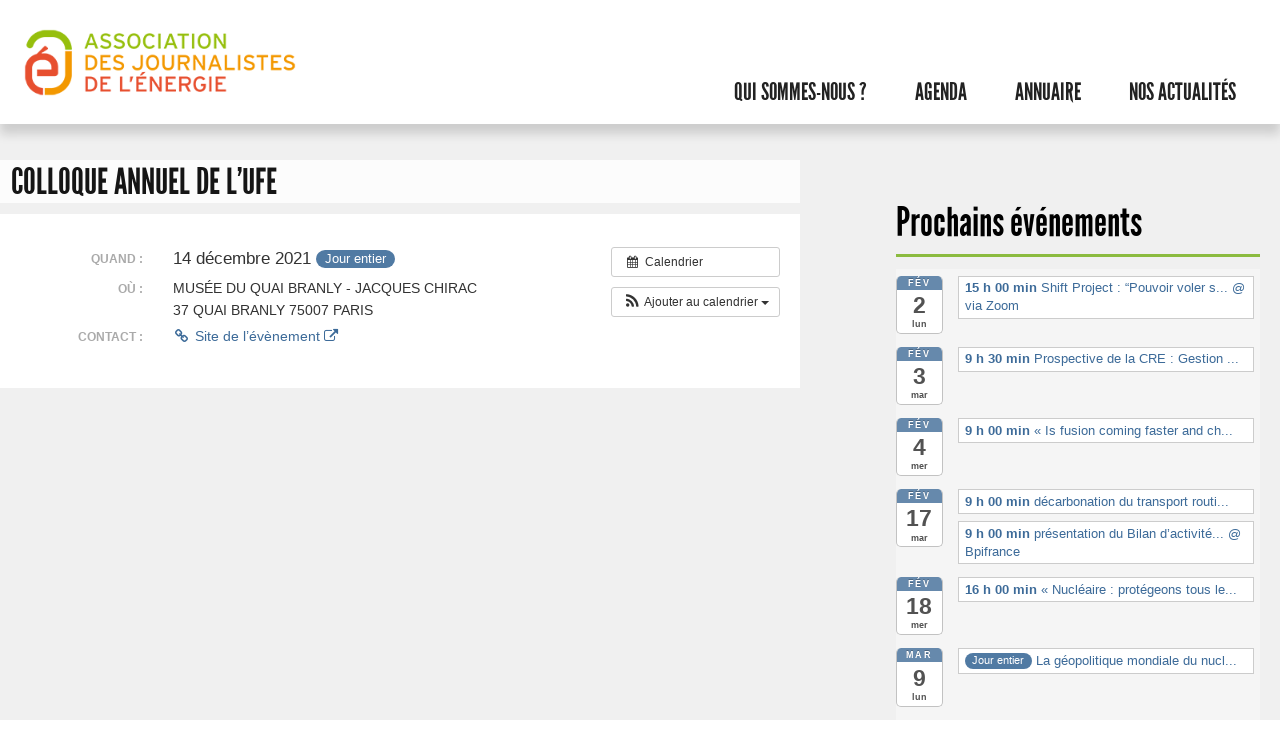

--- FILE ---
content_type: text/html; charset=UTF-8
request_url: https://journalistes-energie.fr/%C3%A9v%C3%A8nement/colloque-annuel-de-lufe/
body_size: 9785
content:
<!DOCTYPE html>
<!--[if lt IE 7]>      <html class="no-js lt-ie9 lt-ie8 lt-ie7"> <![endif]-->
<!--[if IE 7]>         <html class="no-js lt-ie9 lt-ie8"> <![endif]-->
<!--[if IE 8]>         <html class="no-js lt-ie9"> <![endif]-->
<!--[if gt IE 8]><!--> <html class="no-js"> <!--<![endif]-->
<head>
	<meta http-equiv="Content-Type" content="text/html; charset=UTF-8" />

	<meta name="generator" content="WordPress 6.9" />
	<meta http-equiv="X-UA-Compatible" content="IE=edge,chrome=1">
	<meta name="viewport" content="initial-scale=1.0, width=device-width" />
	<!-- leave this for stats -->
    <link rel="preconnect" href="https://fonts.googleapis.com">
    <link rel="preconnect" href="https://fonts.gstatic.com" crossorigin>
    <link href="https://fonts.googleapis.com/css2?family=Open+Sans:ital,wght@0,300;0,600;1,300;1,600&display=swap" rel="stylesheet">
    <link rel="stylesheet" href="https://journalistes-energie.fr/wp-content/themes/ajde2023/css/normalize.css">
    <link rel="stylesheet" href="https://journalistes-energie.fr/wp-content/themes/ajde2023/style.css" type="text/css" media="screen" />
	<link rel="stylesheet" type="text/css" href="https://journalistes-energie.fr/wp-content/themes/ajde2023/css/media.css" media="print" />
	<!--[if gte IE 6]><link rel="stylesheet" type="text/css" href="https://journalistes-energie.fr/wp-content/themes/ajde2023/css/ie.css" media="screen" /><![endif]-->
	
<link rel="apple-touch-icon" href="https://journalistes-energie.fr/wp-content/themes/ajde2023/apple-touch-icon.png" />
<link rel="shortcut icon" type="image/x-icon" href="https://journalistes-energie.fr/wp-content/themes/ajde2023/favicon.ico" />
<link rel="icon" type="image/png" href="https://journalistes-energie.fr/wp-content/themes/ajde2023/favicon.png" />

	<link rel="alternate" type="application/rss+xml" title="RSS 2.0" href="https://journalistes-energie.fr/feed/" />
	<link rel="alternate" type="text/xml" title="RSS .92" href="https://journalistes-energie.fr/feed/rss/" />
	<link rel="alternate" type="application/atom+xml" title="Atom 0.3" href="https://journalistes-energie.fr/feed/atom/" />
	<link rel="pingback" href="https://journalistes-energie.fr/xmlrpc.php" />

	
    <!--[if IE]>
    <script src="https://journalistes-energie.fr/wp-content/themes/ajde2023/js/modernizr-2.6.2.min.js"></script>
    <script src="//html5shim.googlecode.com/svn/trunk/html5.js"></script>
    <![endif]--> 
    <script>
		$(function(){
			$('.galerie').slides({
				preload: true,
				preloadImage: 'img/loading.gif',
				effect: 'fade, fade',
				crossfade: true,
				fadeSpeed: 000,
				generateNextPrev: true,
				generatePagination: false
			});
		});
	</script>
	<meta name='robots' content='index, follow, max-image-preview:large, max-snippet:-1, max-video-preview:-1' />

	<!-- This site is optimized with the Yoast SEO plugin v26.6 - https://yoast.com/wordpress/plugins/seo/ -->
	<title>Colloque annuel de l&#039;UFE - AJDE</title>
	<link rel="canonical" href="https://journalistes-energie.fr/évènement/colloque-annuel-de-lufe/" />
	<meta property="og:locale" content="fr_FR" />
	<meta property="og:type" content="article" />
	<meta property="og:title" content="Colloque annuel de l&#039;UFE - AJDE" />
	<meta property="og:description" content="Quand :  14 décembre 2021 Jour entier     Où :  MUSÉE DU QUAI BRANLY - JACQUES CHIRAC, 37 QUAI BRANLY 75007 PARIS   &nbsp;" />
	<meta property="og:url" content="https://journalistes-energie.fr/évènement/colloque-annuel-de-lufe/" />
	<meta property="og:site_name" content="AJDE" />
	<script type="application/ld+json" class="yoast-schema-graph">{"@context":"https://schema.org","@graph":[{"@type":"WebPage","@id":"https://journalistes-energie.fr/évènement/colloque-annuel-de-lufe/","url":"https://journalistes-energie.fr/évènement/colloque-annuel-de-lufe/","name":"Colloque annuel de l'UFE - AJDE","isPartOf":{"@id":"https://journalistes-energie.fr/#website"},"datePublished":"2021-09-04T08:56:34+00:00","breadcrumb":{"@id":"https://journalistes-energie.fr/évènement/colloque-annuel-de-lufe/#breadcrumb"},"inLanguage":"fr-FR","potentialAction":[{"@type":"ReadAction","target":["https://journalistes-energie.fr/évènement/colloque-annuel-de-lufe/"]}]},{"@type":"BreadcrumbList","@id":"https://journalistes-energie.fr/évènement/colloque-annuel-de-lufe/#breadcrumb","itemListElement":[{"@type":"ListItem","position":1,"name":"Évènements","item":"https://journalistes-energie.fr/évènement/"},{"@type":"ListItem","position":2,"name":"Colloque annuel de l&rsquo;UFE"}]},{"@type":"WebSite","@id":"https://journalistes-energie.fr/#website","url":"https://journalistes-energie.fr/","name":"AJDE","description":"Association des journalistes de l&#039;énergie","potentialAction":[{"@type":"SearchAction","target":{"@type":"EntryPoint","urlTemplate":"https://journalistes-energie.fr/?s={search_term_string}"},"query-input":{"@type":"PropertyValueSpecification","valueRequired":true,"valueName":"search_term_string"}}],"inLanguage":"fr-FR"}]}</script>
	<!-- / Yoast SEO plugin. -->


<link rel="alternate" title="oEmbed (JSON)" type="application/json+oembed" href="https://journalistes-energie.fr/wp-json/oembed/1.0/embed?url=https%3A%2F%2Fjournalistes-energie.fr%2F%C3%A9v%C3%A8nement%2Fcolloque-annuel-de-lufe%2F" />
<link rel="alternate" title="oEmbed (XML)" type="text/xml+oembed" href="https://journalistes-energie.fr/wp-json/oembed/1.0/embed?url=https%3A%2F%2Fjournalistes-energie.fr%2F%C3%A9v%C3%A8nement%2Fcolloque-annuel-de-lufe%2F&#038;format=xml" />
<style id='wp-img-auto-sizes-contain-inline-css' type='text/css'>
img:is([sizes=auto i],[sizes^="auto," i]){contain-intrinsic-size:3000px 1500px}
/*# sourceURL=wp-img-auto-sizes-contain-inline-css */
</style>
<link rel='stylesheet' id='ai1ec_style-css' href='//journalistes-energie.fr/wp-content/plugins/all-in-one-event-calendar/public/themes-ai1ec/vortex/css/ai1ec_parsed_css.css?ver=3.0.0' type='text/css' media='all' />
<style id='wp-emoji-styles-inline-css' type='text/css'>

	img.wp-smiley, img.emoji {
		display: inline !important;
		border: none !important;
		box-shadow: none !important;
		height: 1em !important;
		width: 1em !important;
		margin: 0 0.07em !important;
		vertical-align: -0.1em !important;
		background: none !important;
		padding: 0 !important;
	}
/*# sourceURL=wp-emoji-styles-inline-css */
</style>
<link rel='stylesheet' id='wp-block-library-css' href='https://journalistes-energie.fr/wp-includes/css/dist/block-library/style.min.css?ver=6.9' type='text/css' media='all' />
<style id='global-styles-inline-css' type='text/css'>
:root{--wp--preset--aspect-ratio--square: 1;--wp--preset--aspect-ratio--4-3: 4/3;--wp--preset--aspect-ratio--3-4: 3/4;--wp--preset--aspect-ratio--3-2: 3/2;--wp--preset--aspect-ratio--2-3: 2/3;--wp--preset--aspect-ratio--16-9: 16/9;--wp--preset--aspect-ratio--9-16: 9/16;--wp--preset--color--black: #000000;--wp--preset--color--cyan-bluish-gray: #abb8c3;--wp--preset--color--white: #ffffff;--wp--preset--color--pale-pink: #f78da7;--wp--preset--color--vivid-red: #cf2e2e;--wp--preset--color--luminous-vivid-orange: #ff6900;--wp--preset--color--luminous-vivid-amber: #fcb900;--wp--preset--color--light-green-cyan: #7bdcb5;--wp--preset--color--vivid-green-cyan: #00d084;--wp--preset--color--pale-cyan-blue: #8ed1fc;--wp--preset--color--vivid-cyan-blue: #0693e3;--wp--preset--color--vivid-purple: #9b51e0;--wp--preset--gradient--vivid-cyan-blue-to-vivid-purple: linear-gradient(135deg,rgb(6,147,227) 0%,rgb(155,81,224) 100%);--wp--preset--gradient--light-green-cyan-to-vivid-green-cyan: linear-gradient(135deg,rgb(122,220,180) 0%,rgb(0,208,130) 100%);--wp--preset--gradient--luminous-vivid-amber-to-luminous-vivid-orange: linear-gradient(135deg,rgb(252,185,0) 0%,rgb(255,105,0) 100%);--wp--preset--gradient--luminous-vivid-orange-to-vivid-red: linear-gradient(135deg,rgb(255,105,0) 0%,rgb(207,46,46) 100%);--wp--preset--gradient--very-light-gray-to-cyan-bluish-gray: linear-gradient(135deg,rgb(238,238,238) 0%,rgb(169,184,195) 100%);--wp--preset--gradient--cool-to-warm-spectrum: linear-gradient(135deg,rgb(74,234,220) 0%,rgb(151,120,209) 20%,rgb(207,42,186) 40%,rgb(238,44,130) 60%,rgb(251,105,98) 80%,rgb(254,248,76) 100%);--wp--preset--gradient--blush-light-purple: linear-gradient(135deg,rgb(255,206,236) 0%,rgb(152,150,240) 100%);--wp--preset--gradient--blush-bordeaux: linear-gradient(135deg,rgb(254,205,165) 0%,rgb(254,45,45) 50%,rgb(107,0,62) 100%);--wp--preset--gradient--luminous-dusk: linear-gradient(135deg,rgb(255,203,112) 0%,rgb(199,81,192) 50%,rgb(65,88,208) 100%);--wp--preset--gradient--pale-ocean: linear-gradient(135deg,rgb(255,245,203) 0%,rgb(182,227,212) 50%,rgb(51,167,181) 100%);--wp--preset--gradient--electric-grass: linear-gradient(135deg,rgb(202,248,128) 0%,rgb(113,206,126) 100%);--wp--preset--gradient--midnight: linear-gradient(135deg,rgb(2,3,129) 0%,rgb(40,116,252) 100%);--wp--preset--font-size--small: 13px;--wp--preset--font-size--medium: 20px;--wp--preset--font-size--large: 36px;--wp--preset--font-size--x-large: 42px;--wp--preset--spacing--20: 0.44rem;--wp--preset--spacing--30: 0.67rem;--wp--preset--spacing--40: 1rem;--wp--preset--spacing--50: 1.5rem;--wp--preset--spacing--60: 2.25rem;--wp--preset--spacing--70: 3.38rem;--wp--preset--spacing--80: 5.06rem;--wp--preset--shadow--natural: 6px 6px 9px rgba(0, 0, 0, 0.2);--wp--preset--shadow--deep: 12px 12px 50px rgba(0, 0, 0, 0.4);--wp--preset--shadow--sharp: 6px 6px 0px rgba(0, 0, 0, 0.2);--wp--preset--shadow--outlined: 6px 6px 0px -3px rgb(255, 255, 255), 6px 6px rgb(0, 0, 0);--wp--preset--shadow--crisp: 6px 6px 0px rgb(0, 0, 0);}:where(.is-layout-flex){gap: 0.5em;}:where(.is-layout-grid){gap: 0.5em;}body .is-layout-flex{display: flex;}.is-layout-flex{flex-wrap: wrap;align-items: center;}.is-layout-flex > :is(*, div){margin: 0;}body .is-layout-grid{display: grid;}.is-layout-grid > :is(*, div){margin: 0;}:where(.wp-block-columns.is-layout-flex){gap: 2em;}:where(.wp-block-columns.is-layout-grid){gap: 2em;}:where(.wp-block-post-template.is-layout-flex){gap: 1.25em;}:where(.wp-block-post-template.is-layout-grid){gap: 1.25em;}.has-black-color{color: var(--wp--preset--color--black) !important;}.has-cyan-bluish-gray-color{color: var(--wp--preset--color--cyan-bluish-gray) !important;}.has-white-color{color: var(--wp--preset--color--white) !important;}.has-pale-pink-color{color: var(--wp--preset--color--pale-pink) !important;}.has-vivid-red-color{color: var(--wp--preset--color--vivid-red) !important;}.has-luminous-vivid-orange-color{color: var(--wp--preset--color--luminous-vivid-orange) !important;}.has-luminous-vivid-amber-color{color: var(--wp--preset--color--luminous-vivid-amber) !important;}.has-light-green-cyan-color{color: var(--wp--preset--color--light-green-cyan) !important;}.has-vivid-green-cyan-color{color: var(--wp--preset--color--vivid-green-cyan) !important;}.has-pale-cyan-blue-color{color: var(--wp--preset--color--pale-cyan-blue) !important;}.has-vivid-cyan-blue-color{color: var(--wp--preset--color--vivid-cyan-blue) !important;}.has-vivid-purple-color{color: var(--wp--preset--color--vivid-purple) !important;}.has-black-background-color{background-color: var(--wp--preset--color--black) !important;}.has-cyan-bluish-gray-background-color{background-color: var(--wp--preset--color--cyan-bluish-gray) !important;}.has-white-background-color{background-color: var(--wp--preset--color--white) !important;}.has-pale-pink-background-color{background-color: var(--wp--preset--color--pale-pink) !important;}.has-vivid-red-background-color{background-color: var(--wp--preset--color--vivid-red) !important;}.has-luminous-vivid-orange-background-color{background-color: var(--wp--preset--color--luminous-vivid-orange) !important;}.has-luminous-vivid-amber-background-color{background-color: var(--wp--preset--color--luminous-vivid-amber) !important;}.has-light-green-cyan-background-color{background-color: var(--wp--preset--color--light-green-cyan) !important;}.has-vivid-green-cyan-background-color{background-color: var(--wp--preset--color--vivid-green-cyan) !important;}.has-pale-cyan-blue-background-color{background-color: var(--wp--preset--color--pale-cyan-blue) !important;}.has-vivid-cyan-blue-background-color{background-color: var(--wp--preset--color--vivid-cyan-blue) !important;}.has-vivid-purple-background-color{background-color: var(--wp--preset--color--vivid-purple) !important;}.has-black-border-color{border-color: var(--wp--preset--color--black) !important;}.has-cyan-bluish-gray-border-color{border-color: var(--wp--preset--color--cyan-bluish-gray) !important;}.has-white-border-color{border-color: var(--wp--preset--color--white) !important;}.has-pale-pink-border-color{border-color: var(--wp--preset--color--pale-pink) !important;}.has-vivid-red-border-color{border-color: var(--wp--preset--color--vivid-red) !important;}.has-luminous-vivid-orange-border-color{border-color: var(--wp--preset--color--luminous-vivid-orange) !important;}.has-luminous-vivid-amber-border-color{border-color: var(--wp--preset--color--luminous-vivid-amber) !important;}.has-light-green-cyan-border-color{border-color: var(--wp--preset--color--light-green-cyan) !important;}.has-vivid-green-cyan-border-color{border-color: var(--wp--preset--color--vivid-green-cyan) !important;}.has-pale-cyan-blue-border-color{border-color: var(--wp--preset--color--pale-cyan-blue) !important;}.has-vivid-cyan-blue-border-color{border-color: var(--wp--preset--color--vivid-cyan-blue) !important;}.has-vivid-purple-border-color{border-color: var(--wp--preset--color--vivid-purple) !important;}.has-vivid-cyan-blue-to-vivid-purple-gradient-background{background: var(--wp--preset--gradient--vivid-cyan-blue-to-vivid-purple) !important;}.has-light-green-cyan-to-vivid-green-cyan-gradient-background{background: var(--wp--preset--gradient--light-green-cyan-to-vivid-green-cyan) !important;}.has-luminous-vivid-amber-to-luminous-vivid-orange-gradient-background{background: var(--wp--preset--gradient--luminous-vivid-amber-to-luminous-vivid-orange) !important;}.has-luminous-vivid-orange-to-vivid-red-gradient-background{background: var(--wp--preset--gradient--luminous-vivid-orange-to-vivid-red) !important;}.has-very-light-gray-to-cyan-bluish-gray-gradient-background{background: var(--wp--preset--gradient--very-light-gray-to-cyan-bluish-gray) !important;}.has-cool-to-warm-spectrum-gradient-background{background: var(--wp--preset--gradient--cool-to-warm-spectrum) !important;}.has-blush-light-purple-gradient-background{background: var(--wp--preset--gradient--blush-light-purple) !important;}.has-blush-bordeaux-gradient-background{background: var(--wp--preset--gradient--blush-bordeaux) !important;}.has-luminous-dusk-gradient-background{background: var(--wp--preset--gradient--luminous-dusk) !important;}.has-pale-ocean-gradient-background{background: var(--wp--preset--gradient--pale-ocean) !important;}.has-electric-grass-gradient-background{background: var(--wp--preset--gradient--electric-grass) !important;}.has-midnight-gradient-background{background: var(--wp--preset--gradient--midnight) !important;}.has-small-font-size{font-size: var(--wp--preset--font-size--small) !important;}.has-medium-font-size{font-size: var(--wp--preset--font-size--medium) !important;}.has-large-font-size{font-size: var(--wp--preset--font-size--large) !important;}.has-x-large-font-size{font-size: var(--wp--preset--font-size--x-large) !important;}
/*# sourceURL=global-styles-inline-css */
</style>

<style id='classic-theme-styles-inline-css' type='text/css'>
/*! This file is auto-generated */
.wp-block-button__link{color:#fff;background-color:#32373c;border-radius:9999px;box-shadow:none;text-decoration:none;padding:calc(.667em + 2px) calc(1.333em + 2px);font-size:1.125em}.wp-block-file__button{background:#32373c;color:#fff;text-decoration:none}
/*# sourceURL=/wp-includes/css/classic-themes.min.css */
</style>
<link rel='stylesheet' id='ctf_styles-css' href='https://journalistes-energie.fr/wp-content/plugins/custom-twitter-feeds/css/ctf-styles.min.css?ver=2.3.1' type='text/css' media='all' />
<link rel='stylesheet' id='touchcarousel-frontend-css-css' href='https://journalistes-energie.fr/wp-content/plugins/touchcarousel/touchcarousel/touchcarousel.css?ver=6.9' type='text/css' media='all' />
<link rel='stylesheet' id='touchcarousel-skin-black-and-white-css' href='https://journalistes-energie.fr/wp-content/plugins/touchcarousel/touchcarousel/black-and-white-skin/black-and-white-skin.css?ver=6.9' type='text/css' media='all' />
<script type="text/javascript" src="https://journalistes-energie.fr/?ai1ec_render_js=event.js&amp;is_backend=false&amp;ver=3.0.0" id="ai1ec_requirejs-js"></script>
<script type="text/javascript" src="https://journalistes-energie.fr/wp-includes/js/jquery/jquery.min.js?ver=3.7.1" id="jquery-core-js"></script>
<script type="text/javascript" src="https://journalistes-energie.fr/wp-includes/js/jquery/jquery-migrate.min.js?ver=3.4.1" id="jquery-migrate-js"></script>
<script type="text/javascript" src="https://journalistes-energie.fr/wp-content/plugins/touchcarousel/touchcarousel/jquery.touchcarousel.min.js?ver=1.0" id="touchcarousel-js-js"></script>
<link rel="https://api.w.org/" href="https://journalistes-energie.fr/wp-json/" /><link rel="EditURI" type="application/rsd+xml" title="RSD" href="https://journalistes-energie.fr/xmlrpc.php?rsd" />
<meta name="generator" content="WordPress 6.9" />
<link rel='shortlink' href='https://journalistes-energie.fr/?p=6328' />
<meta property="og:url" content="https://journalistes-energie.fr/%C3%A9v%C3%A8nement/colloque-annuel-de-lufe/" />
<meta property="og:title" content="Colloque annuel de l&#039;UFE (2021-12-14)" />
<meta property="og:type" content="article" />
<meta property="og:description" content="" />
<meta property="og:image" content="" />
<meta name="twitter:card" content="summary" />
<meta name="twitter:title" content="Colloque annuel de l&#039;UFE (2021-12-14)" />
<meta name="twitter:description" content="Pas de données" />
<meta name="twitter:image" content="" />
		<style type="text/css">
		
		</style>
				<style type="text/css" id="wp-custom-css">
			.main article figure {
	background: rgba(0,0,0,0);
	margin-bottom: 2rem;
}		</style>
						<style type="text/css" id="c4wp-checkout-css">
					.woocommerce-checkout .c4wp_captcha_field {
						margin-bottom: 10px;
						margin-top: 15px;
						position: relative;
						display: inline-block;
					}
				</style>
							<style type="text/css" id="c4wp-v3-lp-form-css">
				.login #login, .login #lostpasswordform {
					min-width: 350px !important;
				}
				.wpforms-field-c4wp iframe {
					width: 100% !important;
				}
			</style>
			
</head>
<body class="wp-singular ai1ec_event-template-default single single-ai1ec_event postid-6328 wp-theme-ajde2023">
	<div class="wrapper">
        <header role="banner"> 
			<nav role="navigation">
           	    <a href="https://journalistes-energie.fr/"><img src="https://journalistes-energie.fr/wp-content/themes/ajde2023/img/logo.png" alt="Accueil AJDE"></a>
              	
                <div class="header-navigation">
                    <div class="menu-button">
                        <i>Menu</i>
                        <span></span>
                        <span></span>
                        <span></span>

                    </div>

                    <ul id="menu-menu-principal" class="menu"><li id="menu-item-15" class="menu-item menu-item-type-custom menu-item-object-custom menu-item-has-children menu-item-15"><a href="#">Qui sommes-nous ?</a>
<ul class="sub-menu">
	<li id="menu-item-20" class="menu-item menu-item-type-post_type menu-item-object-page menu-item-20"><a href="https://journalistes-energie.fr/presentation/">Présentation</a></li>
	<li id="menu-item-19" class="menu-item menu-item-type-post_type menu-item-object-page menu-item-19"><a href="https://journalistes-energie.fr/le-bureau/">Le bureau</a></li>
	<li id="menu-item-18" class="menu-item menu-item-type-post_type menu-item-object-page menu-item-18"><a href="https://journalistes-energie.fr/adherer/">Adhérer</a></li>
	<li id="menu-item-17" class="menu-item menu-item-type-post_type menu-item-object-page menu-item-17"><a href="https://journalistes-energie.fr/contact/">Contact</a></li>
</ul>
</li>
<li id="menu-item-16" class="menu-item menu-item-type-post_type menu-item-object-page menu-item-16"><a href="https://journalistes-energie.fr/agenda/">Agenda</a></li>
<li id="menu-item-96" class="menu-item menu-item-type-custom menu-item-object-custom menu-item-has-children menu-item-96"><a href="#">Annuaire</a>
<ul class="sub-menu">
	<li id="menu-item-114" class="menu-item menu-item-type-post_type menu-item-object-page menu-item-114"><a href="https://journalistes-energie.fr/journalistes/">Journalistes</a></li>
	<li id="menu-item-97" class="menu-item menu-item-type-post_type menu-item-object-page menu-item-97"><a href="https://journalistes-energie.fr/membres-bienfaiteurs/">Membres bienfaiteurs</a></li>
</ul>
</li>
<li id="menu-item-1463" class="menu-item menu-item-type-taxonomy menu-item-object-category menu-item-1463"><a href="https://journalistes-energie.fr/rubrique/actualites/">Nos actualités</a></li>
</ul>                </div>
            </nav>		</header>
    <section class="main">
    			    	<article> 
        	
            <div class="post-6328 ai1ec_event type-ai1ec_event status-publish hentry" id="post-6328">
				<h1>Colloque annuel de l&rsquo;UFE</h1>
				

				<div class="entry">
					<div class="timely ai1ec-single-event
	ai1ec-event-id-6328
	ai1ec-event-instance-id-1654
		ai1ec-allday">

<a id="ai1ec-event"></a>

<div class="ai1ec-actions">
	<div class="ai1ec-btn-group-vertical ai1ec-clearfix">
		<a class="ai1ec-calendar-link ai1ec-btn ai1ec-btn-default ai1ec-btn-sm
        ai1ec-tooltip-trigger "
    href="https://journalistes-energie.fr/agenda/"
    
    data-placement="left"
    title="Voir tous les évènements">
    <i class="ai1ec-fa ai1ec-fa-calendar ai1ec-fa-fw"></i>
    <span class="ai1ec-hidden-xs">Calendrier</span>
</a>
	</div>

	<div class="ai1ec-btn-group-vertical ai1ec-clearfix">
							<div class="ai1ec-subscribe-dropdown ai1ec-dropdown ai1ec-btn
	ai1ec-btn-default ai1ec-btn-sm">
	<span role="button" class="ai1ec-dropdown-toggle ai1ec-subscribe"
			data-toggle="ai1ec-dropdown">
		<i class="ai1ec-fa ai1ec-icon-rss ai1ec-fa-lg ai1ec-fa-fw"></i>
		<span class="ai1ec-hidden-xs">
							Ajouter au calendrier
						<span class="ai1ec-caret"></span>
		</span>
	</span>
			<ul class="ai1ec-dropdown-menu ai1ec-pull-right" role="menu">
		<li>
			<a class="ai1ec-tooltip-trigger ai1ec-tooltip-auto" target="_blank"
				data-placement="left" title="Copiez cette URL pour votre propre calendrier Timely ou cliquez pour l’ajouter à votre calendrier de texte enrichi"
				href="http&#x3A;&#x2F;&#x2F;journalistes-energie.fr&#x2F;&#x3F;plugin&#x3D;all-in-one-event-calendar&amp;controller&#x3D;ai1ec_exporter_controller&amp;action&#x3D;export_events&amp;ai1ec_post_ids&#x3D;6328">
				<i class="ai1ec-fa ai1ec-fa-lg ai1ec-fa-fw ai1ec-icon-timely"></i>
				Ajouter au calendrier Timely
			</a>
		</li>
		<li>
			<a class="ai1ec-tooltip-trigger ai1ec-tooltip-auto" target="_blank"
			  data-placement="left" title="Abonnez-vous à ce calendrier dans votre agenda Google"
			  href="https://www.google.com/calendar/render?cid=http&#x25;3A&#x25;2F&#x25;2Fjournalistes-energie.fr&#x25;2F&#x25;3Fplugin&#x25;3Dall-in-one-event-calendar&#x25;26controller&#x25;3Dai1ec_exporter_controller&#x25;26action&#x25;3Dexport_events&#x25;26ai1ec_post_ids&#x25;3D6328&#x25;26no_html&#x25;3Dtrue&#x25;26&#x25;26">
				<i class="ai1ec-fa ai1ec-icon-google ai1ec-fa-lg ai1ec-fa-fw"></i>
				Ajouter à Google
			</a>
		</li>
		<li>
			<a class="ai1ec-tooltip-trigger ai1ec-tooltip-auto" target="_blank"
			  data-placement="left" title="Abonnez-vous à ce calendrier dans MS Outlook"
			  href="webcal&#x3A;&#x2F;&#x2F;journalistes-energie.fr&#x2F;&#x3F;plugin&#x3D;all-in-one-event-calendar&amp;controller&#x3D;ai1ec_exporter_controller&amp;action&#x3D;export_events&amp;ai1ec_post_ids&#x3D;6328&amp;no_html&#x3D;true">
				<i class="ai1ec-fa ai1ec-icon-windows ai1ec-fa-lg ai1ec-fa-fw"></i>
				Ajouter à Outlook
			</a>
		</li>
		<li>
			<a class="ai1ec-tooltip-trigger ai1ec-tooltip-auto" target="_blank"
			  data-placement="left" title="Abonnez-vous à ce calendrier dans votre agenda Apple / iCal"
			  href="webcal&#x3A;&#x2F;&#x2F;journalistes-energie.fr&#x2F;&#x3F;plugin&#x3D;all-in-one-event-calendar&amp;controller&#x3D;ai1ec_exporter_controller&amp;action&#x3D;export_events&amp;ai1ec_post_ids&#x3D;6328&amp;no_html&#x3D;true">
				<i class="ai1ec-fa ai1ec-icon-apple ai1ec-fa-lg ai1ec-fa-fw"></i>
				Ajouter au calendrier Apple
			</a>
		</li>
		<li>
						<a class="ai1ec-tooltip-trigger ai1ec-tooltip-auto"
			  data-placement="left" title="Abonnez-vous à ce calendrier dans un autre calendrier en texte brut"
			  href="http&#x3A;&#x2F;&#x2F;journalistes-energie.fr&#x2F;&#x3F;plugin&#x3D;all-in-one-event-calendar&amp;controller&#x3D;ai1ec_exporter_controller&amp;action&#x3D;export_events&amp;ai1ec_post_ids&#x3D;6328&amp;no_html&#x3D;true">
				<i class="ai1ec-fa ai1ec-icon-calendar ai1ec-fa-fw"></i>
				Ajouter à un autre calendrier
			</a>
		</li>
		<li>
			<a class="ai1ec-tooltip-trigger ai1ec-tooltip-auto"
			  data-placement="left" title=""
			  href="http&#x3A;&#x2F;&#x2F;journalistes-energie.fr&#x2F;&#x3F;plugin&#x3D;all-in-one-event-calendar&amp;controller&#x3D;ai1ec_exporter_controller&amp;action&#x3D;export_events&amp;ai1ec_post_ids&#x3D;6328&xml=true">
				<i class="ai1ec-fa ai1ec-fa-file-text ai1ec-fa-lg ai1ec-fa-fw"></i>
				Exporter vers XML
			</a>
		</li>
	</ul>
</div>

			</div>

	</div>

			<div class="ai1ec-event-details ai1ec-clearfix">

	<div class="ai1ec-time ai1ec-row">
		<div class="ai1ec-field-label ai1ec-col-sm-3">Quand :</div>
		<div class="ai1ec-field-value ai1ec-col-sm-9 dt-duration">
			14 décembre 2021 <span class="ai1ec-allday-badge">Jour entier</span>
								</div>
		<div class="ai1ec-hidden dt-start">2021-12-14T00:00:00+01:00</div>
		<div class="ai1ec-hidden dt-end">2021-12-15T00:00:00+01:00</div>
	</div>

			<div class="ai1ec-location ai1ec-row">
			<div class="ai1ec-field-label ai1ec-col-sm-3">Où :</div>
			<div class="ai1ec-field-value ai1ec-col-sm-9 p-location">
				MUSÉE DU QUAI BRANLY - JACQUES CHIRAC<br />
37 QUAI BRANLY 75007 PARIS
			</div>
		</div>
	
	
	
			<div class="ai1ec-contact ai1ec-row">
			<div class="ai1ec-field-label ai1ec-col-sm-3">Contact :</div>
			<div class="ai1ec-field-value ai1ec-col-sm-9"><div class="h-card"><div class="ai1ec-contact-url"><a class="u-url" target="_blank" href="https://tinyurl.com/4tfutjyj"><i class="ai1ec-fa ai1ec-fa-fw ai1ec-fa-link"></i> Site de l’évènement <i class="ai1ec-fa ai1ec-fa-external-link"></i></a></div></div></div>
		</div>
	
	
	
				
				
	</div>
			
	
</div>
<footer class="timely ai1ec-event-footer">
	</footer>
				</div>
			</div>
		</article>
			
            
            
			
			            
            
     </section>  
            
			<aside class="agenda">
            	<div id="ai1ec_agenda_widget-2" class="widget widget_ai1ec_agenda_widget">

	<span class="tetiere">Prochains événements</span>

<style>
<!--

-->
</style>
<div class="timely ai1ec-agenda-widget-view ai1ec-clearfix">

			<div>
													<div class="ai1ec-date
					">
					<a class="ai1ec-date-title ai1ec-load-view"
						href="https&#x3A;&#x2F;&#x2F;journalistes-energie.fr&#x2F;agenda&#x2F;action&#x7E;oneday&#x2F;exact_date&#x7E;2-2-2026&#x2F;">
						<div class="ai1ec-month">Fév</div>
						<div class="ai1ec-day">2</div>
						<div class="ai1ec-weekday">lun</div>
											</a>
					<div class="ai1ec-date-events">
													 																					<div class="ai1ec-event
									ai1ec-event-id-7814
									ai1ec-event-instance-id-2104
									">

									<a href="https&#x3A;&#x2F;&#x2F;journalistes-energie.fr&#x2F;&#x00E9;v&#x00E8;nement&#x2F;shift-project-pouvoir-voler-sans-petrole&#x2F;&#x3F;instance_id&#x3D;2104"
										class="ai1ec-popup-trigger ai1ec-load-event">
																					<span class="ai1ec-event-time">
												15 h 00 min
											</span>
										
										<span class="ai1ec-event-title">
											Shift Project : &ldquo;Pouvoir voler s...
																							<span class="ai1ec-event-location"
													>@ via Zoom</span>
																					</span>
									</a>

									<div class="ai1ec-popover ai1ec-popup 
	ai1ec-event-instance-id-2104">

		
	<span class="ai1ec-popup-title">
		<a href="https&#x3A;&#x2F;&#x2F;journalistes-energie.fr&#x2F;&#x00E9;v&#x00E8;nement&#x2F;shift-project-pouvoir-voler-sans-petrole&#x2F;&#x3F;instance_id&#x3D;2104"
		   class="ai1ec-load-event"
			>Shift Project : &ldquo;Pouvoir voler s...</a>
					<span class="ai1ec-event-location"
				>@ via Zoom</span>
					</span>

	
	<div class="ai1ec-event-time">
					Fév 2 @ 15 h 00 min – 16 h 30 min
			</div>

	
			<div class="ai1ec-popup-excerpt">&nbsp;</div>
	
</div>

								</div>
							 						 					</div>
				</div>
							<div class="ai1ec-date
					">
					<a class="ai1ec-date-title ai1ec-load-view"
						href="https&#x3A;&#x2F;&#x2F;journalistes-energie.fr&#x2F;agenda&#x2F;action&#x7E;oneday&#x2F;exact_date&#x7E;3-2-2026&#x2F;">
						<div class="ai1ec-month">Fév</div>
						<div class="ai1ec-day">3</div>
						<div class="ai1ec-weekday">mar</div>
											</a>
					<div class="ai1ec-date-events">
													 																					<div class="ai1ec-event
									ai1ec-event-id-7818
									ai1ec-event-instance-id-2108
									">

									<a href="https&#x3A;&#x2F;&#x2F;journalistes-energie.fr&#x2F;&#x00E9;v&#x00E8;nement&#x2F;prospective-de-la-cre-gestion-dynamique-des-nouveaux-equilibres-entre-loffre-et-la-demande&#x2F;&#x3F;instance_id&#x3D;2108"
										class="ai1ec-popup-trigger ai1ec-load-event">
																					<span class="ai1ec-event-time">
												9 h 30 min
											</span>
										
										<span class="ai1ec-event-title">
											Prospective de la CRE : Gestion ...
																					</span>
									</a>

									<div class="ai1ec-popover ai1ec-popup 
	ai1ec-event-instance-id-2108">

		
	<span class="ai1ec-popup-title">
		<a href="https&#x3A;&#x2F;&#x2F;journalistes-energie.fr&#x2F;&#x00E9;v&#x00E8;nement&#x2F;prospective-de-la-cre-gestion-dynamique-des-nouveaux-equilibres-entre-loffre-et-la-demande&#x2F;&#x3F;instance_id&#x3D;2108"
		   class="ai1ec-load-event"
			>Prospective de la CRE : Gestion ...</a>
					</span>

	
	<div class="ai1ec-event-time">
					Fév 3 @ 9 h 30 min – 12 h 00 min
			</div>

	
			<div class="ai1ec-popup-excerpt">&nbsp;</div>
	
</div>

								</div>
							 						 					</div>
				</div>
							<div class="ai1ec-date
					">
					<a class="ai1ec-date-title ai1ec-load-view"
						href="https&#x3A;&#x2F;&#x2F;journalistes-energie.fr&#x2F;agenda&#x2F;action&#x7E;oneday&#x2F;exact_date&#x7E;4-2-2026&#x2F;">
						<div class="ai1ec-month">Fév</div>
						<div class="ai1ec-day">4</div>
						<div class="ai1ec-weekday">mer</div>
											</a>
					<div class="ai1ec-date-events">
													 																					<div class="ai1ec-event
									ai1ec-event-id-7815
									ai1ec-event-instance-id-2105
									">

									<a href="https&#x3A;&#x2F;&#x2F;journalistes-energie.fr&#x2F;&#x00E9;v&#x00E8;nement&#x2F;is-fusion-coming-faster-and-cheaper-than-expected&#x2F;&#x3F;instance_id&#x3D;2105"
										class="ai1ec-popup-trigger ai1ec-load-event">
																					<span class="ai1ec-event-time">
												9 h 00 min
											</span>
										
										<span class="ai1ec-event-title">
											&laquo;&nbsp;Is fusion coming faster and ch...
																					</span>
									</a>

									<div class="ai1ec-popover ai1ec-popup 
	ai1ec-event-instance-id-2105">

		
	<span class="ai1ec-popup-title">
		<a href="https&#x3A;&#x2F;&#x2F;journalistes-energie.fr&#x2F;&#x00E9;v&#x00E8;nement&#x2F;is-fusion-coming-faster-and-cheaper-than-expected&#x2F;&#x3F;instance_id&#x3D;2105"
		   class="ai1ec-load-event"
			>&laquo;&nbsp;Is fusion coming faster and ch...</a>
					</span>

	
	<div class="ai1ec-event-time">
					Fév 4 @ 9 h 00 min – 11 h 00 min
			</div>

	
			<div class="ai1ec-popup-excerpt">&nbsp;</div>
	
</div>

								</div>
							 						 					</div>
				</div>
							<div class="ai1ec-date
					">
					<a class="ai1ec-date-title ai1ec-load-view"
						href="https&#x3A;&#x2F;&#x2F;journalistes-energie.fr&#x2F;agenda&#x2F;action&#x7E;oneday&#x2F;exact_date&#x7E;17-2-2026&#x2F;">
						<div class="ai1ec-month">Fév</div>
						<div class="ai1ec-day">17</div>
						<div class="ai1ec-weekday">mar</div>
											</a>
					<div class="ai1ec-date-events">
													 																					<div class="ai1ec-event
									ai1ec-event-id-7821
									ai1ec-event-instance-id-2110
									">

									<a href="https&#x3A;&#x2F;&#x2F;journalistes-energie.fr&#x2F;&#x00E9;v&#x00E8;nement&#x2F;decarbonation-du-transport-routier-de-marchandises&#x2F;&#x3F;instance_id&#x3D;2110"
										class="ai1ec-popup-trigger ai1ec-load-event">
																					<span class="ai1ec-event-time">
												9 h 00 min
											</span>
										
										<span class="ai1ec-event-title">
											d&eacute;carbonation du transport routi...
																					</span>
									</a>

									<div class="ai1ec-popover ai1ec-popup 
	ai1ec-event-instance-id-2110">

		
	<span class="ai1ec-popup-title">
		<a href="https&#x3A;&#x2F;&#x2F;journalistes-energie.fr&#x2F;&#x00E9;v&#x00E8;nement&#x2F;decarbonation-du-transport-routier-de-marchandises&#x2F;&#x3F;instance_id&#x3D;2110"
		   class="ai1ec-load-event"
			>d&eacute;carbonation du transport routi...</a>
					</span>

	
	<div class="ai1ec-event-time">
					Fév 17 @ 9 h 00 min – 10 h 30 min
			</div>

	
			<div class="ai1ec-popup-excerpt">&nbsp;</div>
	
</div>

								</div>
															<div class="ai1ec-event
									ai1ec-event-id-7787
									ai1ec-event-instance-id-2099
									">

									<a href="https&#x3A;&#x2F;&#x2F;journalistes-energie.fr&#x2F;&#x00E9;v&#x00E8;nement&#x2F;presentation-du-bilan-dactivite-2025-de-bpifrance&#x2F;&#x3F;instance_id&#x3D;2099"
										class="ai1ec-popup-trigger ai1ec-load-event">
																					<span class="ai1ec-event-time">
												9 h 00 min
											</span>
										
										<span class="ai1ec-event-title">
											pr&eacute;sentation du Bilan d&rsquo;activit&eacute;...
																							<span class="ai1ec-event-location"
													>@ Bpifrance</span>
																					</span>
									</a>

									<div class="ai1ec-popover ai1ec-popup 
	ai1ec-event-instance-id-2099">

		
	<span class="ai1ec-popup-title">
		<a href="https&#x3A;&#x2F;&#x2F;journalistes-energie.fr&#x2F;&#x00E9;v&#x00E8;nement&#x2F;presentation-du-bilan-dactivite-2025-de-bpifrance&#x2F;&#x3F;instance_id&#x3D;2099"
		   class="ai1ec-load-event"
			>pr&eacute;sentation du Bilan d&rsquo;activit&eacute;...</a>
					<span class="ai1ec-event-location"
				>@ Bpifrance</span>
					</span>

	
	<div class="ai1ec-event-time">
					Fév 17 @ 9 h 00 min – 10 h 30 min
			</div>

	
			<div class="ai1ec-popup-excerpt">&nbsp;</div>
	
</div>

								</div>
							 						 					</div>
				</div>
							<div class="ai1ec-date
					">
					<a class="ai1ec-date-title ai1ec-load-view"
						href="https&#x3A;&#x2F;&#x2F;journalistes-energie.fr&#x2F;agenda&#x2F;action&#x7E;oneday&#x2F;exact_date&#x7E;18-2-2026&#x2F;">
						<div class="ai1ec-month">Fév</div>
						<div class="ai1ec-day">18</div>
						<div class="ai1ec-weekday">mer</div>
											</a>
					<div class="ai1ec-date-events">
													 																					<div class="ai1ec-event
									ai1ec-event-id-7817
									ai1ec-event-instance-id-2107
									">

									<a href="https&#x3A;&#x2F;&#x2F;journalistes-energie.fr&#x2F;&#x00E9;v&#x00E8;nement&#x2F;nucleaire-protegeons-tous-les-travailleurs-et-travailleuses-du-secteur&#x2F;&#x3F;instance_id&#x3D;2107"
										class="ai1ec-popup-trigger ai1ec-load-event">
																					<span class="ai1ec-event-time">
												16 h 00 min
											</span>
										
										<span class="ai1ec-event-title">
											&laquo;&nbsp;Nucl&eacute;aire : prot&eacute;geons tous le...
																					</span>
									</a>

									<div class="ai1ec-popover ai1ec-popup 
	ai1ec-event-instance-id-2107">

		
	<span class="ai1ec-popup-title">
		<a href="https&#x3A;&#x2F;&#x2F;journalistes-energie.fr&#x2F;&#x00E9;v&#x00E8;nement&#x2F;nucleaire-protegeons-tous-les-travailleurs-et-travailleuses-du-secteur&#x2F;&#x3F;instance_id&#x3D;2107"
		   class="ai1ec-load-event"
			>&laquo;&nbsp;Nucl&eacute;aire : prot&eacute;geons tous le...</a>
					</span>

	
	<div class="ai1ec-event-time">
					Fév 18 @ 16 h 00 min – 19 h 00 min
			</div>

	
			<div class="ai1ec-popup-excerpt">&nbsp;</div>
	
</div>

								</div>
							 						 					</div>
				</div>
							<div class="ai1ec-date
					">
					<a class="ai1ec-date-title ai1ec-load-view"
						href="https&#x3A;&#x2F;&#x2F;journalistes-energie.fr&#x2F;agenda&#x2F;action&#x7E;oneday&#x2F;exact_date&#x7E;9-3-2026&#x2F;">
						<div class="ai1ec-month">Mar</div>
						<div class="ai1ec-day">9</div>
						<div class="ai1ec-weekday">lun</div>
											</a>
					<div class="ai1ec-date-events">
																					<div class="ai1ec-event
									ai1ec-event-id-7790
									ai1ec-event-instance-id-2102
									ai1ec-allday">

									<a href="https&#x3A;&#x2F;&#x2F;journalistes-energie.fr&#x2F;&#x00E9;v&#x00E8;nement&#x2F;la-geopolitique-mondiale-du-nucleaire&#x2F;&#x3F;instance_id&#x3D;2102"
										class="ai1ec-popup-trigger ai1ec-load-event">
																					<span class="ai1ec-allday-badge">
												Jour entier
											</span>
										
										<span class="ai1ec-event-title">
											La g&eacute;opolitique mondiale du nucl...
																					</span>
									</a>

									<div class="ai1ec-popover ai1ec-popup 
	ai1ec-event-instance-id-2102">

		
	<span class="ai1ec-popup-title">
		<a href="https&#x3A;&#x2F;&#x2F;journalistes-energie.fr&#x2F;&#x00E9;v&#x00E8;nement&#x2F;la-geopolitique-mondiale-du-nucleaire&#x2F;&#x3F;instance_id&#x3D;2102"
		   class="ai1ec-load-event"
			>La g&eacute;opolitique mondiale du nucl...</a>
					</span>

	
	<div class="ai1ec-event-time">
					Mar 9 <span class="ai1ec-allday-badge">Jour entier</span>
			</div>

	
			<div class="ai1ec-popup-excerpt">&nbsp;</div>
	
</div>

								</div>
							 													 						 					</div>
				</div>
							<div class="ai1ec-date
					">
					<a class="ai1ec-date-title ai1ec-load-view"
						href="https&#x3A;&#x2F;&#x2F;journalistes-energie.fr&#x2F;agenda&#x2F;action&#x7E;oneday&#x2F;exact_date&#x7E;10-3-2026&#x2F;">
						<div class="ai1ec-month">Mar</div>
						<div class="ai1ec-day">10</div>
						<div class="ai1ec-weekday">mar</div>
											</a>
					<div class="ai1ec-date-events">
																					<div class="ai1ec-event
									ai1ec-event-id-7779
									ai1ec-event-instance-id-2093
									ai1ec-allday">

									<a href="https&#x3A;&#x2F;&#x2F;journalistes-energie.fr&#x2F;&#x00E9;v&#x00E8;nement&#x2F;1ere-edition-des-rencontres-flexinergie&#x2F;&#x3F;instance_id&#x3D;2093"
										class="ai1ec-popup-trigger ai1ec-load-event">
																					<span class="ai1ec-allday-badge">
												Jour entier
											</span>
										
										<span class="ai1ec-event-title">
											1ere &eacute;dition des Rencontres FLEX...
																					</span>
									</a>

									<div class="ai1ec-popover ai1ec-popup 
	ai1ec-event-instance-id-2093">

		
	<span class="ai1ec-popup-title">
		<a href="https&#x3A;&#x2F;&#x2F;journalistes-energie.fr&#x2F;&#x00E9;v&#x00E8;nement&#x2F;1ere-edition-des-rencontres-flexinergie&#x2F;&#x3F;instance_id&#x3D;2093"
		   class="ai1ec-load-event"
			>1ere &eacute;dition des Rencontres FLEX...</a>
					</span>

	
	<div class="ai1ec-event-time">
					Mar 10 <span class="ai1ec-allday-badge">Jour entier</span>
			</div>

	
			<div class="ai1ec-popup-excerpt">&nbsp;</div>
	
</div>

								</div>
							 													 						 					</div>
				</div>
			 		</div>
	 
			<div class="ai1ec-subscribe-buttons-widget">
							<a class="ai1ec-btn ai1ec-btn-default ai1ec-btn-xs ai1ec-pull-right
					ai1ec-calendar-link"
					href="https&#x3A;&#x2F;&#x2F;journalistes-energie.fr&#x2F;agenda&#x2F;">
					Voir le calendrier
					<i class="ai1ec-fa ai1ec-fa-arrow-right"></i>
				</a>
			
							<div class="ai1ec-subscribe-dropdown ai1ec-dropdown ai1ec-btn
	ai1ec-btn-default ai1ec-btn-xs">
	<span role="button" class="ai1ec-dropdown-toggle ai1ec-subscribe"
			data-toggle="ai1ec-dropdown">
		<i class="ai1ec-fa ai1ec-icon-rss ai1ec-fa-lg ai1ec-fa-fw"></i>
		<span class="ai1ec-hidden-xs">
							Ajouter
						<span class="ai1ec-caret"></span>
		</span>
	</span>
			<ul class="ai1ec-dropdown-menu ai1ec-pull-left" role="menu">
		<li>
			<a class="ai1ec-tooltip-trigger ai1ec-tooltip-auto" target="_blank"
				data-placement="right" title="Copiez cette URL pour votre propre calendrier Timely ou cliquez pour l’ajouter à votre calendrier de texte enrichi"
				href="http&#x3A;&#x2F;&#x2F;journalistes-energie.fr&#x2F;&#x3F;plugin&#x3D;all-in-one-event-calendar&amp;controller&#x3D;ai1ec_exporter_controller&amp;action&#x3D;export_events">
				<i class="ai1ec-fa ai1ec-fa-lg ai1ec-fa-fw ai1ec-icon-timely"></i>
				Ajouter au calendrier Timely
			</a>
		</li>
		<li>
			<a class="ai1ec-tooltip-trigger ai1ec-tooltip-auto" target="_blank"
			  data-placement="right" title="Abonnez-vous à ce calendrier dans votre agenda Google"
			  href="https://www.google.com/calendar/render?cid=http&#x25;3A&#x25;2F&#x25;2Fjournalistes-energie.fr&#x25;2F&#x25;3Fplugin&#x25;3Dall-in-one-event-calendar&#x25;26controller&#x25;3Dai1ec_exporter_controller&#x25;26action&#x25;3Dexport_events&#x25;26no_html&#x25;3Dtrue&#x25;26&#x25;26">
				<i class="ai1ec-fa ai1ec-icon-google ai1ec-fa-lg ai1ec-fa-fw"></i>
				Ajouter à Google
			</a>
		</li>
		<li>
			<a class="ai1ec-tooltip-trigger ai1ec-tooltip-auto" target="_blank"
			  data-placement="right" title="Abonnez-vous à ce calendrier dans MS Outlook"
			  href="webcal&#x3A;&#x2F;&#x2F;journalistes-energie.fr&#x2F;&#x3F;plugin&#x3D;all-in-one-event-calendar&amp;controller&#x3D;ai1ec_exporter_controller&amp;action&#x3D;export_events&amp;no_html&#x3D;true">
				<i class="ai1ec-fa ai1ec-icon-windows ai1ec-fa-lg ai1ec-fa-fw"></i>
				Ajouter à Outlook
			</a>
		</li>
		<li>
			<a class="ai1ec-tooltip-trigger ai1ec-tooltip-auto" target="_blank"
			  data-placement="right" title="Abonnez-vous à ce calendrier dans votre agenda Apple / iCal"
			  href="webcal&#x3A;&#x2F;&#x2F;journalistes-energie.fr&#x2F;&#x3F;plugin&#x3D;all-in-one-event-calendar&amp;controller&#x3D;ai1ec_exporter_controller&amp;action&#x3D;export_events&amp;no_html&#x3D;true">
				<i class="ai1ec-fa ai1ec-icon-apple ai1ec-fa-lg ai1ec-fa-fw"></i>
				Ajouter au calendrier Apple
			</a>
		</li>
		<li>
						<a class="ai1ec-tooltip-trigger ai1ec-tooltip-auto"
			  data-placement="right" title="Abonnez-vous à ce calendrier dans un autre calendrier en texte brut"
			  href="http&#x3A;&#x2F;&#x2F;journalistes-energie.fr&#x2F;&#x3F;plugin&#x3D;all-in-one-event-calendar&amp;controller&#x3D;ai1ec_exporter_controller&amp;action&#x3D;export_events&amp;no_html&#x3D;true">
				<i class="ai1ec-fa ai1ec-icon-calendar ai1ec-fa-fw"></i>
				Ajouter à un autre calendrier
			</a>
		</li>
		<li>
			<a class="ai1ec-tooltip-trigger ai1ec-tooltip-auto"
			  data-placement="right" title=""
			  href="http&#x3A;&#x2F;&#x2F;journalistes-energie.fr&#x2F;&#x3F;plugin&#x3D;all-in-one-event-calendar&amp;controller&#x3D;ai1ec_exporter_controller&amp;action&#x3D;export_events&xml=true">
				<i class="ai1ec-fa ai1ec-fa-file-text ai1ec-fa-lg ai1ec-fa-fw"></i>
				Exporter vers XML
			</a>
		</li>
	</ul>
</div>

					</div>
	 
</div>



</div>                                
			</aside>
            
  
            
    <footer>
                <section class="footer-top">
                	<div class="menu-menu-rappel-1-container"><ul id="menu-menu-rappel-1" class="rappel-menu"><li id="menu-item-34" class="menu-item menu-item-type-post_type menu-item-object-page menu-item-34"><a href="https://journalistes-energie.fr/presentation/">Présentation</a></li>
<li id="menu-item-33" class="menu-item menu-item-type-post_type menu-item-object-page menu-item-33"><a href="https://journalistes-energie.fr/le-bureau/">Le bureau</a></li>
<li id="menu-item-32" class="menu-item menu-item-type-post_type menu-item-object-page menu-item-32"><a href="https://journalistes-energie.fr/adherer/">Adhérer</a></li>
<li id="menu-item-31" class="menu-item menu-item-type-post_type menu-item-object-page menu-item-31"><a href="https://journalistes-energie.fr/contact/">Contact</a></li>
</ul></div>                    <div class="menu-menu-rappel-2-container"><ul id="menu-menu-rappel-2" class="rappel-menu"><li id="menu-item-36" class="menu-item menu-item-type-post_type menu-item-object-page menu-item-36"><a href="https://journalistes-energie.fr/agenda/">Agenda</a></li>
<li id="menu-item-35" class="menu-item menu-item-type-post_type menu-item-object-page menu-item-35"><a href="https://journalistes-energie.fr/liens-utiles/">Liens utiles</a></li>
</ul></div>                    
                    <div class="rechercher">
    <form method="get" id="searchform" action="https://journalistes-energie.fr/">
    	<label>rechercher dans le site</label>
      <div>
        <input type="text" value="" name="s" id="s" />
        <input type="submit" id="searchsubmit" value="" />
      </div>
    </form>
</div>                </section>
                <section class="footer-bottom">
                    <p class="flux-rss"><a href="https://journalistes-energie.fr/feed/" title="Suivez ce site par syndication RSS 2.0">rss des articles</a></p>
                    <p class="flux-rss"><a href="https://journalistes-energie.fr/ai1ec_event/feed/" title="Suivez ce site par syndication RSS 2.0">rss des événements</a></p>
                   	<p class="copyright">© AJDE 2026</p>
                    <p class="login"><a href="https://journalistes-energie.fr/wp-login.php?redirect_to=https%3A%2F%2Fjournalistes-energie.fr" title="Login">Accès membres</a></p>
                    <div class="menu-menu-secondaire-footer-container"><ul id="menu-menu-secondaire-footer" class="menu"><li id="menu-item-37" class="menu-item menu-item-type-post_type menu-item-object-page menu-item-37"><a href="https://journalistes-energie.fr/contact/">Contact</a></li>
<li id="menu-item-120" class="menu-item menu-item-type-post_type menu-item-object-page menu-item-120"><a href="https://journalistes-energie.fr/credits/">Crédits</a></li>
<li id="menu-item-121" class="menu-item menu-item-type-post_type menu-item-object-page menu-item-121"><a href="https://journalistes-energie.fr/mentions-legales/">Mentions légales</a></li>
</ul></div>                </section>
            </footer>
        </div>

        <!-- Google Analytics: change UA-XXXXX-X to be your site's ID. -->
        
        <script type="speculationrules">
{"prefetch":[{"source":"document","where":{"and":[{"href_matches":"/*"},{"not":{"href_matches":["/wp-*.php","/wp-admin/*","/wp-content/uploads/*","/wp-content/*","/wp-content/plugins/*","/wp-content/themes/ajde2023/*","/*\\?(.+)"]}},{"not":{"selector_matches":"a[rel~=\"nofollow\"]"}},{"not":{"selector_matches":".no-prefetch, .no-prefetch a"}}]},"eagerness":"conservative"}]}
</script>
<script type="text/javascript" src="https://journalistes-energie.fr/wp-content/plugins/pixelines-email-protector/pixeline-email-protector.js?ver=1759946747" id="pxln-email-protector-js"></script>
<script type="text/javascript" src="https://journalistes-energie.fr/wp-content/themes/ajde2023/js/themescripts.js?ver=6.9" id="themescripts-js"></script>
<script id="wp-emoji-settings" type="application/json">
{"baseUrl":"https://s.w.org/images/core/emoji/17.0.2/72x72/","ext":".png","svgUrl":"https://s.w.org/images/core/emoji/17.0.2/svg/","svgExt":".svg","source":{"concatemoji":"https://journalistes-energie.fr/wp-includes/js/wp-emoji-release.min.js?ver=6.9"}}
</script>
<script type="module">
/* <![CDATA[ */
/*! This file is auto-generated */
const a=JSON.parse(document.getElementById("wp-emoji-settings").textContent),o=(window._wpemojiSettings=a,"wpEmojiSettingsSupports"),s=["flag","emoji"];function i(e){try{var t={supportTests:e,timestamp:(new Date).valueOf()};sessionStorage.setItem(o,JSON.stringify(t))}catch(e){}}function c(e,t,n){e.clearRect(0,0,e.canvas.width,e.canvas.height),e.fillText(t,0,0);t=new Uint32Array(e.getImageData(0,0,e.canvas.width,e.canvas.height).data);e.clearRect(0,0,e.canvas.width,e.canvas.height),e.fillText(n,0,0);const a=new Uint32Array(e.getImageData(0,0,e.canvas.width,e.canvas.height).data);return t.every((e,t)=>e===a[t])}function p(e,t){e.clearRect(0,0,e.canvas.width,e.canvas.height),e.fillText(t,0,0);var n=e.getImageData(16,16,1,1);for(let e=0;e<n.data.length;e++)if(0!==n.data[e])return!1;return!0}function u(e,t,n,a){switch(t){case"flag":return n(e,"\ud83c\udff3\ufe0f\u200d\u26a7\ufe0f","\ud83c\udff3\ufe0f\u200b\u26a7\ufe0f")?!1:!n(e,"\ud83c\udde8\ud83c\uddf6","\ud83c\udde8\u200b\ud83c\uddf6")&&!n(e,"\ud83c\udff4\udb40\udc67\udb40\udc62\udb40\udc65\udb40\udc6e\udb40\udc67\udb40\udc7f","\ud83c\udff4\u200b\udb40\udc67\u200b\udb40\udc62\u200b\udb40\udc65\u200b\udb40\udc6e\u200b\udb40\udc67\u200b\udb40\udc7f");case"emoji":return!a(e,"\ud83e\u1fac8")}return!1}function f(e,t,n,a){let r;const o=(r="undefined"!=typeof WorkerGlobalScope&&self instanceof WorkerGlobalScope?new OffscreenCanvas(300,150):document.createElement("canvas")).getContext("2d",{willReadFrequently:!0}),s=(o.textBaseline="top",o.font="600 32px Arial",{});return e.forEach(e=>{s[e]=t(o,e,n,a)}),s}function r(e){var t=document.createElement("script");t.src=e,t.defer=!0,document.head.appendChild(t)}a.supports={everything:!0,everythingExceptFlag:!0},new Promise(t=>{let n=function(){try{var e=JSON.parse(sessionStorage.getItem(o));if("object"==typeof e&&"number"==typeof e.timestamp&&(new Date).valueOf()<e.timestamp+604800&&"object"==typeof e.supportTests)return e.supportTests}catch(e){}return null}();if(!n){if("undefined"!=typeof Worker&&"undefined"!=typeof OffscreenCanvas&&"undefined"!=typeof URL&&URL.createObjectURL&&"undefined"!=typeof Blob)try{var e="postMessage("+f.toString()+"("+[JSON.stringify(s),u.toString(),c.toString(),p.toString()].join(",")+"));",a=new Blob([e],{type:"text/javascript"});const r=new Worker(URL.createObjectURL(a),{name:"wpTestEmojiSupports"});return void(r.onmessage=e=>{i(n=e.data),r.terminate(),t(n)})}catch(e){}i(n=f(s,u,c,p))}t(n)}).then(e=>{for(const n in e)a.supports[n]=e[n],a.supports.everything=a.supports.everything&&a.supports[n],"flag"!==n&&(a.supports.everythingExceptFlag=a.supports.everythingExceptFlag&&a.supports[n]);var t;a.supports.everythingExceptFlag=a.supports.everythingExceptFlag&&!a.supports.flag,a.supports.everything||((t=a.source||{}).concatemoji?r(t.concatemoji):t.wpemoji&&t.twemoji&&(r(t.twemoji),r(t.wpemoji)))});
//# sourceURL=https://journalistes-energie.fr/wp-includes/js/wp-emoji-loader.min.js
/* ]]> */
</script>
    </body>
</html>

--- FILE ---
content_type: application/javascript
request_url: https://journalistes-energie.fr/wp-content/themes/ajde2023/js/themescripts.js?ver=6.9
body_size: 31
content:
jQuery(function($){
     $( '.menu-button' ).click(function(){
     $('#menu-menu-principal').toggleClass('expand');
     $( '.menu-button' ).toggleClass( 'ouvert' );
     })
});
